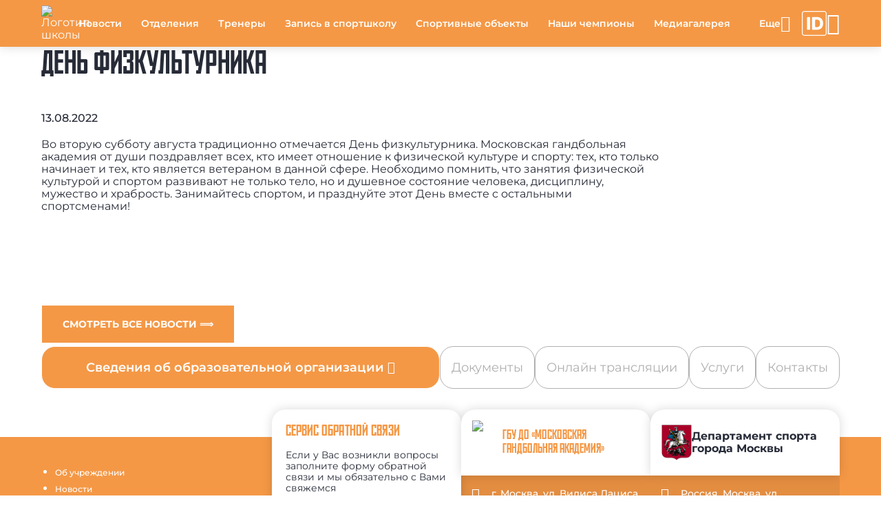

--- FILE ---
content_type: text/html; charset=UTF-8
request_url: https://mga.mossport.ru/news/den-fizkulturnika-/
body_size: 12045
content:

<!DOCTYPE html>
<html lang="ru">
<head>
	<meta http-equiv="Content-Type" content="text/html; charset=utf-8">
	<meta name="viewport" content="width=device-width, initial-scale=1.0"/>
	<meta http-equiv="X-UA-Compatible" content="ie=edge">

	<meta name="description" content="День физкультурника  - 13.08.2022 - ГБУ ДО «Московская гандбольная академия»: все актуальные новости на официальном сайте организации" />

	<!--OG -->
	<meta property="og:type" content="article">
<meta property="og:title" content="День физкультурника ">
<meta property="og:description" content="Во вторую субботу августа традиционно отмечается День физкультурника">
<meta property="og:author" content="ГБУ ДО «Московская гандбольная академия»"> 
<meta property="og:section" content="Новости"> 
<meta property="og:published_time" content="13.08.2022"> 

            <meta property="og:image:width" content="400" />
            <meta property="og:image" content="/upload/iblock/eec/IMG_20220813_094932.jpg">
	<meta property="og:site_name" content="mga.mossport.ru">
	<meta property="og:url"
				content="http://mga.mossport.ru/news/den-fizkulturnika-/">

	<meta property="og:locale" content="ru_RU">
	<meta name="copyright" content="mga.mossport.ru">
	<meta name="robots" content="index, follow">
	<title>День физкультурника  - 13.08.2022 - новости ГБУ ДО «Московская гандбольная академия»</title>

	<!-- favicon -->
	<link href="/local/templates/newtemplate/favicon/icon_16x16.png" rel="icon" sizes="16x16">
	<link href="/local/templates/newtemplate/favicon/icon_32x32.png" rel="icon" sizes="32x32">
	<link href="/local/templates/newtemplate/favicon/icon_128x128.png" rel="icon" sizes="128x128">
	<link href="/local/templates/newtemplate/favicon/icon_152x152.png" rel="apple-touch-icon" sizes="152x152">
	<link href="/local/templates/newtemplate/favicon/icon_192x192.png" rel="icon" type="image/png">

	<!-- CSS -->
	<link rel="stylesheet" href="/local/templates/newtemplate/css/materialdesignicons.min.css">
	<link rel="stylesheet" href="/local/templates/newtemplate/css/nouislider.css">
	<link rel="stylesheet" href="/local/templates/newtemplate/css/styles.min.css">

	<script src="/local/templates/newtemplate/js/jquery.min.js"></script>
	<script src="/local/templates/newtemplate/js/uhpv-full.min.js"></script>
	<script src="/local/templates/newtemplate/js/js.cookie.js"></script>
	<script src="/local/templates/newtemplate/js/moment-with-locales.min.js"></script>
	<script src="/local/templates/newtemplate/js/splide.js"></script>
	<script src="/local/templates/newtemplate/js/splide-extension-grid.min.js"></script>
	<script src="/local/templates/newtemplate/js/nouislider.min.js"></script>
	<script src="/local/templates/newtemplate/js/skeleton.js"></script>
	<script src="https://mso.mossport.ru/js/start-frame.js"></script>
	<script src="/local/templates/cstsk/js/sweetalert2.all.min.js"></script>

	<script src="https://api-maps.yandex.ru/2.1/?lang=ru_RU" type="text/javascript"></script>
	<!--@@@@ 268325 -->
	<meta name="yandex-verification" content="58a9410a76d915ea"/>
</head>
<!-- Yandex.Metrika counter -->
<script type="text/javascript" >
   (function(m,e,t,r,i,k,a){m[i]=m[i]||function(){(m[i].a=m[i].a||[]).push(arguments)};
   m[i].l=1*new Date();
   for (var j = 0; j < document.scripts.length; j++) {if (document.scripts[j].src === r) { return; }}
   k=e.createElement(t),a=e.getElementsByTagName(t)[0],k.async=1,k.src=r,a.parentNode.insertBefore(k,a)})
   (window, document, "script", "https://mc.yandex.ru/metrika/tag.js", "ym");

   ym(65821534, "init", {
        clickmap:true,
        trackLinks:true,
        accurateTrackBounce:true,
        webvisor:true
   });
</script>
<noscript><div><img src="https://mc.yandex.ru/watch/65821534" style="position:absolute; left:-9999px;" alt="" /></div></noscript>
<!-- /Yandex.Metrika counter -->

<body class="page --theme-orange">

<!-- Главный прелоадер -->
<div class="preloader --lines" id="main-preloader">
	<div class="preloader__item">
		<div></div>
		<div></div>
		<div></div>
		<div></div>
	</div>
</div>

<header id="header" class="header">
	<menu class="header__wrap">
		<a class="logo --place-header" rel="noopener nofollow" href="/">

		<img src="/upload/iblock/a0b/гандбол.svg" alt="Логотип школы">
			<span class="logo__title">ГБУ ДО «Московская гандбольная академия»</span>
		</a>
		<ul class="header__list" id="menu_list">
		            <li data-level="0"><a class="header__link" href="/news/"  rel="ugc" data-sort="9900">Новости</a></li>            <li data-level="0"><a class="header__link" href="/#sub_schools"  rel="ugc" data-sort="9700">Отделения</a></li>            <li data-level="0"><a class="header__link" href="/teacher/"  rel="ugc" data-sort="9700">Тренеры</a></li>            <li data-level="0"><a class="header__link" href="/regtoschool/"  rel="ugc" data-sort="9650">Запись в спортшколу</a></li>            <li data-level="0"><a class="header__link" href="/sport-objects/"  rel="ugc" data-sort="9600">Спортивные объекты</a></li>            <li data-level="0"><a class="header__link" href="/champion/"  rel="ugc" data-sort="9600">Наши чемпионы</a></li>            <li data-level="0"><a class="header__link" href="/gallery/"  rel="ugc" data-sort="9300">Медиагалерея</a></li>            <li data-level="0"><a class="header__link" href="/instructions/"  rel="ugc" data-sort="9200">Инструкции</a></li>            <li data-level="0"><a class="header__link" href="https://vkvideo.ru/@cst_moskomsport?_ads_group_id=79154888" target="_blank" rel="ugc" data-sort="9150">Онлайн трансляции</a></li>            <li data-level="0"><a class="header__link" href="/documents/"  rel="ugc" data-sort="9100">Документы</a></li>            <li data-level="0"><a class="header__link" href="/vacancies/"  rel="ugc" data-sort="9000">Вакансии</a></li>            <li data-level="0"><a class="header__link" href="/booking_service/"  rel="ugc" data-sort="8700">Услуги</a></li>            <li data-level="0"><a class="header__link" href="/contacts/"  rel="ugc" data-sort="8500">Контакты</a></li>            <li data-level="0"><a class="header__link" href="/anti-doping/"  rel="ugc" data-sort="8300">За честный спорт</a></li>            <li data-level="0"><a class="header__link" href="https://www.mos.ru/feedback/reception/"  rel="ugc" data-sort="8300">Электронная приемная</a></li>            <li data-level="0"><a class="header__link" href="https://www.mos.ru/moskomsport/anticorruption/"  rel="ugc" data-sort="8100">Антикоррупция</a></li>            <li data-level="0"><a class="header__link" href="/page/sorevnovaniya/"  rel="ugc" data-sort="1000">Соревнования</a></li>            <li data-level="0"><a class="header__link" href="/page/interesnaya-informatsiya/"  rel="ugc" data-sort="900">Интересная информация</a></li>            <li data-level="0"><a class="header__link" href="/page/sotsialnyy-nalogovyy-vychet-na-fizkulturno-ozdorovitelnye-uslugi/"  rel="ugc" data-sort="700">О налоговом вычете за занятия спортом</a></li>            <li data-level="0"><a class="header__link" href="/page/grafik-priyema-grazhdan-rukovodstvom-shkoly/"  rel="ugc" data-sort="500">График приёма граждан руководством школы</a></li>            <li data-level="0"><a class="header__link" href="/page/onlayn-translyatsii-sportivnykh-sobytiy-na-obektakh/"  rel="ugc" data-sort="500">Онлайн трансляции спортивных событий на объектах Москомспорта</a></li>            <li data-level="0"><a class="header__link" href="/page/protivodeystvie-terrorizmu_1/"  rel="ugc" data-sort="500">ПРОТИВОДЕЙСТВИЕ ТЕРРОРИЗМУ</a></li>            <li class="header__dd-menu" data-level="0">
                <div class="header__link">
                    <a href="/page/pervenstvo-rossii/"  rel="ugc">ПЕРВЕНСТВО РОССИИ.</a>                    
                    <button class="header__dd-btn --type-dd-btn" type="button"><span class="mdi mdi-chevron-down"></span></button>
                </div>
                <div class="header__dd-menu-container">
                    <ul class="header__dd-menu-list">            <li class="header__dd-menu" data-level="1">
                <div class="header__link">
                    <a href="/page/regionalnyy-etap-vserossiyskikh-sorevnovaniy-po-gandbolu/"  rel="ugc">Результаты регионального этапа Всероссийских соревнований сезон 2022-2023</a>                    
                    <button class="header__dd-btn --type-dd-btn" type="button"><span class="mdi mdi-chevron-down"></span></button>
                </div>
                <div class="header__dd-menu-container">
                    <ul class="header__dd-menu-list">            <li data-level="2"><a class="header__link" href="/page/yunoshi-2009g-r/"  rel="ugc" data-sort="">Юноши 2009 г.р.</a></li>            <li data-level="2"><a class="header__link" href="/page/devochki-2010-g-r/"  rel="ugc" data-sort="">Девочки 2010 г.р.</a></li>            <li data-level="2"><a class="header__link" href="/page/devochki-2011-g-r/"  rel="ugc" data-sort="">Девочки 2011 г.р.</a></li>            <li data-level="2"><a class="header__link" href="/page/yunoshi-2010-g-r/"  rel="ugc" data-sort="">Юноши 2010 г.р.</a></li>            <li data-level="2"><a class="header__link" href="/page/devushki-do-15-let-2009-g-r-/"  rel="ugc" data-sort="">Девушки 2009 г.р.</a></li>            <li data-level="2"><a class="header__link" href="/page/yunoshi-2008-g-r/"  rel="ugc" data-sort="">Юноши 2008 г.р.</a></li>            <li data-level="2"><a class="header__link" href="/page/yunoshi-2007-2008g-r-/"  rel="ugc" data-sort="">Юноши 2007-2008г.р. </a></li>                    </ul>
                </div>
            </li>            <li class="header__dd-menu" data-level="1">
                <div class="header__link">
                    <a href="/page/mezhregionalnyy-etap-vserossiyskikh-sorevnovaniy-sezona-2022-2023/"  rel="ugc">Результаты межрегионального этапа Всероссийских соревнований сезона 2022-2023</a>                    
                    <button class="header__dd-btn --type-dd-btn" type="button"><span class="mdi mdi-chevron-down"></span></button>
                </div>
                <div class="header__dd-menu-container">
                    <ul class="header__dd-menu-list">            <li data-level="2"><a class="header__link" href="/page/yunoshi-do-14let-2010-g-r-/"  rel="ugc" data-sort="">Юноши до 14лет (2010 г.р.) </a></li>            <li data-level="2"><a class="header__link" href="/page/devochki-do-13-let-2011-g-r-/"  rel="ugc" data-sort="">Девушки до 13лет (2011 г.р.)</a></li>            <li data-level="2"><a class="header__link" href="/page/yunoshi-do-15-let-2009-g-r-/"  rel="ugc" data-sort="">Юноши до 15лет (2009 г.р.)</a></li>            <li data-level="2"><a class="header__link" href="/page/devochki-do-14let-2011-g-r-/"  rel="ugc" data-sort="">Девочки до 14лет (2011 г.р.)</a></li>            <li data-level="2"><a class="header__link" href="/page/yunoshi-do-16-let-2008-g-r-/"  rel="ugc" data-sort="">Юноши до 16лет (2008 г.р.)</a></li>            <li data-level="2"><a class="header__link" href="/page/devushki-do-15let-2009-g-r-/"  rel="ugc" data-sort="">Девушки до 15лет (2009 г.р.)</a></li>                    </ul>
                </div>
            </li>            <li class="header__dd-menu" data-level="1">
                <div class="header__link">
                    <a href="/page/rezultaty-mezhregionalnogo-etapa-vserossiyskikh-sorevnovaniy-sezona-2025-26/"  rel="ugc">Результаты Межрегионального этапа Всероссийских соревнований сезона 2025/26</a>                    
                    <button class="header__dd-btn --type-dd-btn" type="button"><span class="mdi mdi-chevron-down"></span></button>
                </div>
                <div class="header__dd-menu-container">
                    <ul class="header__dd-menu-list">            <li data-level="2"><a class="header__link" href="/page/yunoshi-do-14-let-/"  rel="ugc" data-sort="">Юноши до 14 лет </a></li>            <li data-level="2"><a class="header__link" href="/page/yunoshi-do-15-let/"  rel="ugc" data-sort="">Юноши до 15 лет</a></li>            <li data-level="2"><a class="header__link" href="/page/devushki-do-15-let/"  rel="ugc" data-sort="">Девушки до 15 лет</a></li>            <li data-level="2"><a class="header__link" href="/page/yunoshi-do-16-let/"  rel="ugc" data-sort="">Юноши до 16 лет</a></li>            <li data-level="2"><a class="header__link" href="/page/devushki-do-14-let/"  rel="ugc" data-sort="">Девушки до 14 лет</a></li>                    </ul>
                </div>
            </li>                    </ul>
                </div>
            </li>            <li class="header__dd-menu" data-level="0">
                <div class="header__link">
                    <a href="/page/raspisanie-igr-pervenstva-g-moskvy/"  rel="ugc">Расписание игр Первенства г. Москвы</a>                    
                    <button class="header__dd-btn --type-dd-btn" type="button"><span class="mdi mdi-chevron-down"></span></button>
                </div>
                <div class="header__dd-menu-container">
                    <ul class="header__dd-menu-list">            <li data-level="1"><a class="header__link" href="/page/raspisanie-igr-pervenstva-moskvy-sezona-2025-26/"  rel="ugc" data-sort="">Расписание игр Первенства Москвы сезона 2025/26 (первый круг)</a></li>            <li data-level="1"><a class="header__link" href="/page/pervenstvo-goroda-moskvy-sezona-2023-2024-1-krug/"  rel="ugc" data-sort="">Расписание игр Первенства города Москвы сезона 2023/2024 (1 круг)</a></li>            <li data-level="1"><a class="header__link" href="/page/raspisanie-igr-pervenstva-goroda-moskvy-sezona-2023-2024-2-krug/"  rel="ugc" data-sort="">Расписание игр Первенства города Москвы сезона 2023/2024 (2 круг)</a></li>                    </ul>
                </div>
            </li>            <li class="header__dd-menu" data-level="0">
                <div class="header__link">
                    <a href="/page/rezultaty-igr-pervenstva-g-moskvy/"  rel="ugc">Результаты игр Первенства г. Москвы</a>                    
                    <button class="header__dd-btn --type-dd-btn" type="button"><span class="mdi mdi-chevron-down"></span></button>
                </div>
                <div class="header__dd-menu-container">
                    <ul class="header__dd-menu-list">            <li class="header__dd-menu" data-level="1">
                <div class="header__link">
                    <a href="/page/pervenstvo-moskvy-po-gandbolu-1-krug/"  rel="ugc">Результаты Первенства г.Москвы по гандболу сезона 2022-2023 (1 круг)</a>                    
                    <button class="header__dd-btn --type-dd-btn" type="button"><span class="mdi mdi-chevron-down"></span></button>
                </div>
                <div class="header__dd-menu-container">
                    <ul class="header__dd-menu-list">            <li data-level="2"><a class="header__link" href="/page/malchiki-do-14-let-2011-12g-r-/"  rel="ugc" data-sort="">Мальчики до 14 лет (2011-12г.р.)</a></li>            <li data-level="2"><a class="header__link" href="/page/devushki-do-14-let-2010-g-r-/"  rel="ugc" data-sort="">Девочки до 14 лет (2011 г.р.)</a></li>            <li data-level="2"><a class="header__link" href="/page/devushki-do-15-let-2010-g-r-/"  rel="ugc" data-sort="">Девушки до 15 лет (2010 г.р.)</a></li>            <li data-level="2"><a class="header__link" href="/page/devushki-do-18-let-2006-07g-r-/"  rel="ugc" data-sort="">Девушки до 18 лет (2006-07г.р.)</a></li>            <li data-level="2"><a class="header__link" href="/page/devushki-do-16-let-2008-09g-r-/"  rel="ugc" data-sort="">Девушки до 16 лет (2008-09г.р.)</a></li>            <li data-level="2"><a class="header__link" href="/page/yunoshi-do-16-let-2009-10g-r-/"  rel="ugc" data-sort="">Юноши до 16 лет (2009-10г.р.)</a></li>            <li data-level="2"><a class="header__link" href="/page/yunoshi-do-17-let-2007-08g-r-/"  rel="ugc" data-sort="">Юноши до 17 лет (2007-08г.р.)</a></li>            <li data-level="2"><a class="header__link" href="/page/yunoshi-do-19-let-2005-06g-r-/"  rel="ugc" data-sort="">Юноши до 19 лет (2005-06г.р.)</a></li>                    </ul>
                </div>
            </li>            <li class="header__dd-menu" data-level="1">
                <div class="header__link">
                    <a href="/page/pervenstvo-moskvy-po-gandbolu-sezona-2024-25-2-krug/"  rel="ugc">Результаты Первенства Москвы по гандболу сезона 2024/25 </a>                    
                    <button class="header__dd-btn --type-dd-btn" type="button"><span class="mdi mdi-chevron-down"></span></button>
                </div>
                <div class="header__dd-menu-container">
                    <ul class="header__dd-menu-list">            <li data-level="2"><a class="header__link" href="/page/malchiki-do-14-let-2013-2013-g-r-/"  rel="ugc" data-sort="">Мальчики до 14 лет (2013-2013 г.р.)</a></li>            <li data-level="2"><a class="header__link" href="/page/yunoshi-do-16-let-2011-2012-g-r-/"  rel="ugc" data-sort="">Юноши до 16 лет (2011-2012 г.р.)</a></li>            <li data-level="2"><a class="header__link" href="/page/yunoshi-do-18-let-2009-2010-g-r-/"  rel="ugc" data-sort="">Юноши до 18 лет (2009-2010 г.р.)</a></li>            <li data-level="2"><a class="header__link" href="/page/yunoshi-do-19-let-2007-2008-g-r-/"  rel="ugc" data-sort="">Юноши до 19 лет (2007-2008 г.р.)</a></li>            <li data-level="2"><a class="header__link" href="/page/devochki-do-14-let-2014-2015-g-r-/"  rel="ugc" data-sort="">Девочки до 14 лет (2014-2015 г.р.)</a></li>            <li data-level="2"><a class="header__link" href="/page/devushki-do-16-let-2012-2013-g-r-/"  rel="ugc" data-sort="">Девушки до 16 лет (2012-2013 г.р.)</a></li>            <li data-level="2"><a class="header__link" href="/page/devushki-do-17-let-2010-2011-g-r-/"  rel="ugc" data-sort="">Девушки до 17 лет (2010-2011 г.р.)</a></li>            <li data-level="2"><a class="header__link" href="/page/devushki-do-18-let-2008-2009-g-r-/"  rel="ugc" data-sort="">Девушки до 18 лет (2008-2009 г.р.)</a></li>                    </ul>
                </div>
            </li>                    </ul>
                </div>
            </li>		</ul>
		<div class="header__mobile" id="mobile_menu">
			<button type="button" id="mobile_menu_btn" class="header__btn" aria-label="Меню"><span
					class="header__icon"></span>
			</button>
			<div class="header__mobile-container">
				<ul class="header__mobile-list" id="mobile_menu_list"></ul>
			</div>
		</div>
		<p class="header__link --type-login-btn --hide" aria-label="Войти в личный кабинет" id="login_btn">
			<span>Войти</span>
			<span class="mdi mdi-exit-to-app"></span>
		</p>
		<a class="header__link-btn" href="https://sportregister.ru/?utm_source=zks&utm_medium=rank1&utm_campaign=org" rel="noopener nofollow" target="_blank" aria-label="Зачётная книжка">
			<svg class="header__link-btn-icon" xmlns="http://www.w3.org/2000/svg" fill="none" viewBox="0 0 270 270">
				<path fill="#fff" d="M243 261v9H27v-9h216Zm18-18V27c0-9.941-8.059-18-18-18H27C17.059 9 9 17.059 9 27v216c0 9.941 8.059 18 18 18v9C12.321 270 .379 258.287.009 243.697L0 243V27C0 12.088 12.088 0 27 0h216l.697.009C258.287.379 270 12.32 270 27v216l-.009.697c-.364 14.358-11.936 25.93-26.294 26.294L243 270v-9c9.941 0 18-8.059 18-18Z"/>
				<path fill="#fff" d="M162.865 205.048h-43.867a7.898 7.898 0 0 1-7.898-7.898V72.898A7.898 7.898 0 0 1 118.998 65h43.799c14.269 0 26.555 2.804 36.858 8.411 10.349 5.562 18.327 13.585 23.934 24.07 5.607 10.441 8.411 22.932 8.411 37.474 0 14.589-2.804 27.126-8.411 37.611-5.562 10.485-13.517 18.532-23.866 24.139-10.348 5.562-22.634 8.343-36.858 8.343Zm-17.916-36.756a7.898 7.898 0 0 0 7.898 7.898h8.719c7.841 0 14.474-1.322 19.899-3.966 5.471-2.69 9.597-7.043 12.378-13.061 2.826-6.063 4.239-14.133 4.239-24.208s-1.413-18.098-4.239-24.07c-2.827-6.018-6.998-10.349-12.514-12.993-5.471-2.69-12.218-4.034-20.242-4.034h-8.24a7.898 7.898 0 0 0-7.898 7.897v66.537ZM81.951 65a7.898 7.898 0 0 1 7.898 7.898V197.15a7.898 7.898 0 0 1-7.898 7.898H63.898A7.898 7.898 0 0 1 56 197.15V72.898A7.898 7.898 0 0 1 63.898 65h18.053Z"/>
			</svg>
		</a>
		<div class="header__dd-menu --hide" data-level="0" aria-label="Личный кабинет" id="main_text">
			<p class="header__link --type-login-btn">
				<span class="mdi mdi-account" style="pointer-events: none"></span>
				<span id="fio" style="pointer-events: none"></span>
			</p>
			<div class="header__dd-menu-container --type-login">
				<ul class="header__dd-menu-list">
					<li class="header__link" id="enter_btn">Личный кабинет</li>
					<li class="header__link --type-exit-btn" id="logout_btn">
						<span class="mdi mdi-exit-to-app"></span>
						Выйти
					</li>
				</ul>
			</div>
		</div>
		<span class="mdi mdi-eye header__icon-eye" id="specialButton" aria-label="Версия для слабовидящих"></span>
	</menu>
</header>
<script>
  const mobile_menu_btn = document.getElementById('mobile_menu_btn');
  const menuList = document.getElementById('menu_list');
  const mobileMenu = document.getElementById('mobile_menu');
  const mobileMenuList = document.getElementById('mobile_menu_list');
  const login_btn = document.getElementById('login_btn');
  const enter_btn = document.getElementById('enter_btn');
  const logout_btn = document.getElementById('logout_btn');
  const main_text = document.getElementById('main_text');
  const fio = document.getElementById('fio');
  const headerDDMenuBtns = document.querySelectorAll('.--type-dd-btn, .--type-login-btn');

  let isMenuOpen = false;
  let numberOfItems = 0;
  let totalSpace = 0;
  let breakWidths = [];
  let availableSpace, numOfVisibleItems, requiredSpace;

  window.openDropMenu = function (element, close_other = true) {
    if (close_other)
      closeDropMenu(element);

    let menu = element.parentElement;

    if (menu.classList.contains('--open')) {
      menu.classList.remove('--open');
    } else {
      menu.classList.add('--open');
      isMenuOpen = true;
    }
  }

  window.openMobileMenu = function () {
    closeDropMenu();

    let body = document.body;
    if (body.classList.contains('--opened')) {
      closeMobileMenu();
    } else {
      body.classList.add('--opened');
      isMenuOpen = true;
    }
  }

  window.addEventListener('resize', () => {
    checkMenuSize();
  });

  function isMobile() {
    const userAgent = navigator.userAgent;
    const isMobileUA = /Mobi|Android|iPhone|iPad|iPod/i.test(userAgent);
    const isTouchDevice = 'ontouchstart' in window || navigator.maxTouchPoints > 0;
    const isSmallScreen = window.innerWidth < 768;

    return isMobileUA || (isTouchDevice && isSmallScreen);
  }

  function checkParentID(id, element) {
    if (element.closest(id) == null)
      return false;

    return true;
  }

  function closeMobileMenu() {
    let body = document.body;
    body.classList.remove('--opened');
    isMenuOpen = false;
  }

  function closeDropMenu(currentElement) {
    //closeMobileMenu();

    let menu = document.getElementsByClassName('header__dd-menu');

    for (let i = 0; i < menu.length; i++) {
      if (currentElement && currentElement.parentElement == menu[i]) {

      } else
        menu[i].classList.remove('--opened');
    }
  }

  function checkMenuSize() {

    availableSpace = menuList.getBoundingClientRect().width;
    numOfVisibleItems = menuList.children.length;
    requiredSpace = breakWidths[numOfVisibleItems - 1];

    if (requiredSpace > availableSpace) {
      let item = menuList.children[menuList.children.length - 1];
      mobileMenuList.prepend(item);
      numOfVisibleItems -= 1;
      checkMenuSize();
    } else if (availableSpace > breakWidths[numOfVisibleItems]) {
      let item = mobileMenuList.children[0];
      menuList.append(item);
      numOfVisibleItems += 1;
    }

    mobileMenu.setAttribute("count", numberOfItems - numOfVisibleItems);

    if (numOfVisibleItems === numberOfItems) {
      mobileMenu.classList.add('--hide');
    } else {
      mobileMenu.classList.remove('--hide');
    }
  }

  function toggleDDMenu(elem) {
    elem.closest('.header__dd-menu').classList.toggle('--opened');
  }

  mobile_menu_btn.onclick = () => {
    openMobileMenu();
  };

  headerDDMenuBtns.forEach(btn => {
    btn.addEventListener('click', () => {

      const liOpened = document.querySelectorAll('.header__dd-menu.--opened');

      Array.from(liOpened).map(li => {

        if (!li.contains(btn))
          li.classList.toggle('--opened');

      });

      let currentLi = btn.closest('.header__dd-menu');
      currentLi.classList.toggle('--opened');

    });
  });

  document.addEventListener('DOMContentLoaded', () => {
    function DecryptObject(encrypted, secretPhrase) {

      let result = null;

      if (encrypted === null || encrypted === undefined || encrypted === '')
        return null;

      try {
        const decoded = decodeURIComponent(atob(encrypted));
        let decrypted = '';

        for (let i = 0; i < decoded.length; i++) {
          decrypted += String.fromCharCode(decoded.charCodeAt(i) ^ secretPhrase.charCodeAt(i % secretPhrase.length));
        }

        result = JSON.parse(decrypted);
      } catch (e) {
        return null;
      }

      return result;
    }

    function Logout() {
      Cookies.remove('sName');
      Cookies.remove('fName');
      Cookies.remove('tName');
      Cookies.remove('bDate');
      Cookies.remove('phone');
      Cookies.remove('email');
      Cookies.remove('sportsmanSports');
      Cookies.remove('coachSports');
    }

    login_btn.onclick = () => {
      // let href = window.location.href;
      // let last = href.slice(-1);
      //
      // if (last == "/") {
      //   href = href.substring(0, href.length - 1);
      // }
      //
      // href = href.replace(new RegExp('/', 'g'), '!');
      // window.location.href = "http://lk.mossport.ru/auth/" + href;
      //   window.open(window.location.href + '/lk', '_blank');
      window.open('https://sportregister.ru/reg', '_blank');
    };
    enter_btn.onclick = () => {
      // window.open('http://lk.mossport.ru', '_blank');
      //   window.open(window.location.href + '/lk', '_blank');
      window.open('https://sportregister.ru/reg', '_blank');
    };
    logout_btn.onclick = () => {
      Logout();
      window.history.replaceState(null, null, window.location.pathname);
      window.location.reload();
    };

    const baseUrl = window.location.href.split("?")[0];
    const queryString = window.location.search;
    const urlParams = new URLSearchParams(queryString);
    let loginAction = false;

    if (urlParams.has("data")) {
      const secret = 'Wynz99n8UA';
      const data = DecryptObject(urlParams.get("data"), secret);

      if (data && data.sName && data.fName) {
        let expire_days = 30;

        loginAction = true;

        Cookies.set('sName', data.sName, {
          expires: expire_days,
          sameSite: 'strict',
          secure: true
        });
        Cookies.set('fName', data.fName, {
          expires: expire_days,
          sameSite: 'strict',
          secure: true
        });

        if (data.tName)
          Cookies.set('tName', data.tName, {
            expires: expire_days,
            sameSite: 'strict',
            secure: true
          });

        if (data.bDate)
          Cookies.set('bDate', data.bDate, {
            expires: expire_days,
            sameSite: 'strict',
            secure: true
          });

        if (data.phone)
          Cookies.set('phone', data.phone, {
            expires: expire_days,
            sameSite: 'strict',
            secure: true
          });

        if (data.email)
          Cookies.set('email', data.email, {
            expires: expire_days,
            sameSite: 'strict',
            secure: true
          });

        if (data.coachSports) {
          let sport = data.coachSports.split(',')[0];
          Cookies.set('coachSports', sport, {
            expires: expire_days,
            sameSite: 'strict',
            secure: true
          });
        }

        if (data.sportsmanSports) {
          let sport = data.sportsmanSports.split(',')[0];
          Cookies.set('sportsmanSports', sport, {
            expires: expire_days,
            sameSite: 'strict',
            secure: true
          });
        }

        window.open("http://lk.mossport.ru");

        PopUp.show({
          title: '',
          content: `<div class="popup-lk-block">
                              <p class="popup-lk-block__text">Вы успешно авторизовались на сайте</p>
                              <a class="popup-lk-block__btn" href="http://lk.mossport.ru/"
                                 rel="nofollow noopener" target="_blank">Перейти в ЛК</a>
                            </div>`
        });
      } else {
        PopUp.show({
          title: '',
          content: `<div class="popup-lk-block">
                              <p class="popup-lk-block__text">Не удалось авторизоваться на сайте</p>
                            </div>`
        });
      }
    }

    if (Cookies.get('sName') && Cookies.get('fName')) {
      enter_btn.classList.remove('--hide');
      logout_btn.classList.remove('--hide');
      main_text.classList.remove('--hide');

      fio.textContent = `${Cookies.get('fName')} ${Cookies.get('sName').substring(0, 1)}.`;
    } else {
      Logout();
    }

    if (loginAction)
      window.history.pushState('name', '', baseUrl);

    setTimeout(() => {
      Array.from(menuList.children).map(children => {
        totalSpace += children.getBoundingClientRect().width;
        numberOfItems += 1;
        breakWidths.push(totalSpace);
      });

      checkMenuSize();
    }, 100);
  });

  document.addEventListener('click', (event) => {
    if (!checkParentID(".header__mobile", event.target)) {
      closeMobileMenu();
    }

    if (!checkParentID("header", event.target) && !checkParentID("about_menu", event.target)) {
      closeDropMenu();
    }
  });
</script>


<main class="content"><!-- *****-->
	<!-- Новости - детально -->
	<section class="article" itemscope itemtype="https://schema.org/Article">
		<h1 class="article__title" itemprop="name">День физкультурника </h1>
		<p class="article__date" itemprop="datePublished">13.08.2022</p>
				<div class="article__content" itemprop="articleBody">
			Во вторую субботу августа традиционно отмечается День физкультурника. 

Московская гандбольная академия от души поздравляет всех, кто имеет отношение к физической культуре и спорту: тех, кто только начинает и тех, кто является ветераном в данной сфере.

 Необходимо помнить, что занятия физической культурой и спортом развивают не только тело, но и душевное состояние человека, дисциплину, мужество и храбрость.

 Занимайтесь спортом, и празднуйте этот День вместе с остальными спортсменами! 		</div>

				
        <br/>
        
		<br/>
		<br/>
		<a href="/news/" rel="ugc" class="button --theme-primary">Смотреть все новости ⟹</a>
	</section>


<section class="content__section --type-section">
	<div class="content__wrap">
		<nav class="sub-nav" aria-label="Разделы организации">
			<ul class="sub-nav__list">
		  								<li class="sub-nav__item --has-menu">
									<button type="button"
													class="sub-nav__trigger"
													aria-haspopup="true"
													aria-expanded="false"
													data-dropdown-trigger>
					  Сведения об образовательной организации										<span class="mdi mdi-chevron-down" aria-hidden="true"></span>
									</button>
									<div class="sub-nav__menu" hidden data-dropdown-menu>
										<ul class="sub-nav__menu-list">
																					<li class="sub-nav__menu-item">
																<a class="sub-nav__link" href="/basic-information/" target="_blank"
																	 rel="ugc">Основные сведения</a>
															</li>
																							<li class="sub-nav__menu-item">
																<a class="sub-nav__link" href="/structure/" target="_blank"
																	 rel="ugc">Структура и органы управления образовательной организацией</a>
															</li>
																							<li class="sub-nav__menu-item">
																<a class="sub-nav__link" href="/documents/" target="_blank"
																	 rel="ugc">Документы</a>
															</li>
																							<li class="sub-nav__menu-item">
																<a class="sub-nav__link" href="/education/" target="_blank"
																	 rel="ugc">Образование</a>
															</li>
																							<li class="sub-nav__menu-item">
																<a class="sub-nav__link" href="/about/#management" target="_blank"
																	 rel="ugc">Руководство</a>
															</li>
																							<li class="sub-nav__menu-item sub-nav__submenu">
																<button class="sub-nav__submenu-trigger"
																				type="button"
																				aria-haspopup="true"
																				aria-expanded="false"
																				data-submenu-trigger>
									Педагогический (научно-педагогический) состав																	<span class="mdi mdi-chevron-down" aria-hidden="true"></span>
																</button>
																<div class="sub-nav__submenu-panel" role="region" hidden data-submenu-panel>
																	<ul class="sub-nav__menu-list">
									  																				<li class="sub-nav__menu-item">
																					<a class="sub-nav__link" href="/employees/" target="_blank"
																						 rel="ugc">
											  Научно-педагогический состав																					</a>
																				</li>
										  																				<li class="sub-nav__menu-item">
																					<a class="sub-nav__link" href="/teacher/" target="_blank"
																						 rel="ugc">
											  Тренеры																					</a>
																				</li>
										  																	</ul>
																</div>
															</li>
																							<li class="sub-nav__menu-item">
																<a class="sub-nav__link" href="/logistics/" target="_blank"
																	 rel="ugc">Материально-техническое обеспечение и оснащенность образовательного процесса. Доступная среда</a>
															</li>
																							<li class="sub-nav__menu-item">
																<a class="sub-nav__link" href="/paid_service/" target="_blank"
																	 rel="ugc">Платные образовательные услуги</a>
															</li>
																							<li class="sub-nav__menu-item">
																<a class="sub-nav__link" href="/financial/" target="_blank"
																	 rel="ugc">Финансово-хозяйственная деятельность</a>
															</li>
																							<li class="sub-nav__menu-item">
																<a class="sub-nav__link" href="/vacant_places/" target="_blank"
																	 rel="ugc">Вакантные места для приема (перевода) обучающихся</a>
															</li>
																							<li class="sub-nav__menu-item">
																<a class="sub-nav__link" href="/abroad/" target="_blank"
																	 rel="ugc">Международное сотрудничество</a>
															</li>
																							<li class="sub-nav__menu-item">
																<a class="sub-nav__link" href="/standard/" target="_blank"
																	 rel="ugc">Образовательные стандарты и требования</a>
															</li>
																							<li class="sub-nav__menu-item">
																<a class="sub-nav__link" href="/scholarships/" target="_blank"
																	 rel="ugc">Стипендии и меры поддержки обучающихся</a>
															</li>
																		</ul>
									</div>
								</li>
				  								<li class="sub-nav__item">
									<a class="sub-nav__link --type-button" href="/documents/" target="_blank" rel="ugc">
					  Документы									</a>
								</li>
				  								<li class="sub-nav__item">
									<a class="sub-nav__link --type-button" href="https://vkvideo.ru/@cst_moskomsport?_ads_group_id=79154888" target="_blank" rel="ugc">
					  Онлайн трансляции									</a>
								</li>
				  								<li class="sub-nav__item">
									<a class="sub-nav__link --type-button" href="/booking_service/" target="_blank" rel="ugc">
					  Услуги									</a>
								</li>
				  								<li class="sub-nav__item">
									<a class="sub-nav__link --type-button" href="/contacts/" target="_blank" rel="ugc">
					  Контакты									</a>
								</li>
				  			</ul>
		</nav>
	</div>
</section>
<script>
  (() => {
    const nav = document.querySelector('.sub-nav');
    if (!nav) return;

    const show = el => el.hidden = false;
    const hide = el => el.hidden = true;
    const setExpanded = (btn, v) => btn.setAttribute('aria-expanded', String(v));
    const setChevron = (btn, up) => {
      const ic = btn.querySelector('.mdi');
      if (!ic) return;
      ic.classList.remove('mdi-chevron-down', 'mdi-chevron-up');
      ic.classList.add(up ? 'mdi-chevron-up' : 'mdi-chevron-down');
    };

    const pxToDocEnd = (btn, baseH) => {
      const r = btn.getBoundingClientRect();
      return baseH - (window.scrollY + r.bottom);
    };

    const setMaxHeight = (menu, btn, baseH) => {
      const list = menu.querySelector('.sub-nav__menu-list');
      if (!list) return;
      const maxH = Math.max(pxToDocEnd(btn, baseH) - 8, 0);
      list.style.maxHeight = maxH + 'px';
      list.style.overflowY = 'auto';
    };

    const closeAll = () => {
      nav.querySelectorAll('[data-dropdown-menu]').forEach(hide);
      nav.querySelectorAll('[data-dropdown-trigger]').forEach(b => {
        setExpanded(b, false);
        setChevron(b, false);
      });
      nav.querySelectorAll('[data-submenu-panel]').forEach(hide);
      nav.querySelectorAll('[data-submenu-trigger]').forEach(b => {
        setExpanded(b, false);
        setChevron(b, false);
      });
    };

    const openWithMaxHeight = (menu, triggerBtn) => {
      const baseH = document.documentElement.scrollHeight;
      show(menu);
      setExpanded(triggerBtn, true);
      setChevron(triggerBtn, true);
      requestAnimationFrame(() => setMaxHeight(menu, triggerBtn, baseH));
    };

    function toggleRoot(btn) {
      const menu = btn.closest('.sub-nav__item')?.querySelector('[data-dropdown-menu]');
      if (!menu) return;
      const willOpen = menu.hidden;
      closeAll();
      if (willOpen) openWithMaxHeight(menu, btn);
    }

    function toggleAccordion(btn) {
      const panel = btn.closest('.sub-nav__submenu')?.querySelector('[data-submenu-panel]');
      if (!panel) return;

      const parentMenu = btn.closest('[data-dropdown-menu]');
      const willOpen = panel.hidden;

      if (willOpen && parentMenu) {
        parentMenu.querySelectorAll('[data-submenu-panel]').forEach(hide);
        parentMenu.querySelectorAll('[data-submenu-trigger]').forEach(t => {
          setExpanded(t, false);
          setChevron(t, false);
        });
      }

      if (willOpen) {
        const baseH = document.documentElement.scrollHeight;
        show(panel);
        setExpanded(btn, true);
        setChevron(btn, true);

        requestAnimationFrame(() => {
          const rootTrigger = parentMenu.closest('.sub-nav__item')?.querySelector('[data-dropdown-trigger]');
          openWithMaxHeight(parentMenu, rootTrigger || btn);
        });
      } else {
        hide(panel);
        setExpanded(btn, false);
        setChevron(btn, false);
      }
    }

    nav.querySelectorAll('[data-dropdown-trigger]').forEach(btn =>
      btn.addEventListener('click', e => {
        e.preventDefault();
        e.stopPropagation();
        toggleRoot(btn);
      })
    );

    nav.querySelectorAll('[data-submenu-trigger]').forEach(btn =>
      btn.addEventListener('click', e => {
        e.preventDefault();
        e.stopPropagation();
        toggleAccordion(btn);
      })
    );

    document.addEventListener('click', e => {
      if (!nav.contains(e.target)) closeAll();
    });

    document.addEventListener('keydown', e => {
      if (e.key === 'Escape') closeAll();
    });
  })();
</script>	</main>

	<footer class="footer">
		<div class="footer__wrap">
			<!-- Меню -->
			<nav class="footer__column --content-nav">
				<ul class="footer__list">
			        <li data-level="0"><a class="footer__link" href="/about/" rel="ugc">Об учреждении</a></li>            <li data-level="0"><a class="footer__link" href="/news/" rel="ugc">Новости</a></li>            <li data-level="0"><a class="footer__link" href="/gallery/" rel="ugc">Медиагалерея</a></li>            <li data-level="0"><a class="footer__link" href="/instructions/" rel="ugc">Инструкции</a></li>            <li data-level="0"><a class="footer__link" href="/documents/" rel="ugc">Документы</a></li>            <li data-level="0"><a class="footer__link" href="/booking_service/" rel="ugc">Услуги</a></li>            <li data-level="0"><a class="footer__link" href="/contacts/" rel="ugc">Контакты</a></li>            <li data-level="0"><a class="footer__link" href="/regtoschool/" rel="ugc">Запись в спортшколу</a></li>				</ul>
			</nav>
			<!-- Сервис обратной связи -->
			<div class="feedback-card footer__column --content-feedback">
				<h3 class="feedback-card__title">Сервис обратной связи</h3>
				<p class="feedback-card__subtitle">Если у Вас возникли вопросы заполните форму обратной связи и мы
					обязательно с Вами свяжемся</p>
				<img class="feedback-card__image" width="97" height="125" loading="lazy"
						 src="/local/templates/newtemplate/img/pictures_feedback-orange.svg"
						 alt="Люди задают вопросы">
				<button type="button" class="feedback-card__button" id="feedback_btn">Отправить</button>
			</div>
			<!-- Контакты организации -->
			<div class="footer-card footer__column --content-footer-card"
					 itemscope itemtype="https://schema.org/Organization">
				<div class="footer-card__wrap">
					<div class="footer-card__title-block --type-school">
						<a class="logo --place-footer-card" rel="noopener nofollow" href="/">
											<img src="/upload/iblock/dcd/гандбол.svg" alt="Логотип школы" itemprop="logo">
						</a>
						<p class="footer-card__title"
							 itemprop="name">ГБУ ДО «Московская гандбольная академия»</p>
					</div>
					<ul class="footer-card__list">
			  								<li>
									<div class="link-block --icon-marker --place-footer">
										<a href="/#map-section" rel="nofollow noopener" class="link-block__item" itemprop="address">
						г. Москва, ул. Вилиса Лациса домовладение 20;										</a>
									</div>
								</li>
			  
			  								<li>
									<div class="link-block --icon-phone --place-footer">
					  <a class="link-block__item" href="tel:+7(495)4901681" rel="nofollow noopener" itemprop="telephone">+7 (495) 490-16-81 Основной</a><br>									</div>
								</li>
			  
			  								<li>
									<div class="link-block --icon-email --place-footer">
					  												<a class="link-block__item" href="mailto:mga@mossport.ru"
													 rel="nofollow noopener"
													 target="_blank" itemprop="email">
							mga@mossport.ru												</a>
						  									</div>
								</li>
			  					</ul>
					<ul class="social-group footer-card__social-group --hide">
			  										<li>
											<a class="social-group__link"
												 target="_blank"
												 href="https://vk.com/moscow_handball_academy"
												 rel="noopener nofollow"
												 aria-label="ВКонтакте">
												<svg>
													<use xlink:href="/local/templates/newtemplate/img/social-icons.svg#vkontakte"></use>
												</svg>
											</a>
										</li>
					  										<li>
											<a class="social-group__link"
												 target="_blank"
												 href="https://t.me/moscow_handball_academy"
												 rel="noopener nofollow"
												 aria-label="Telegram">
												<svg>
													<use xlink:href="/local/templates/newtemplate/img/social-icons.svg#telegram"></use>
												</svg>
											</a>
										</li>
					  										<li>
											<a class="social-group__link"
												 target="_blank"
												 href="https://rutube.ru/channel/25554739/"
												 rel="noopener nofollow"
												 aria-label="Rutube">
												<svg>
													<use xlink:href="/local/templates/newtemplate/img/social-icons.svg#youtube"></use>
												</svg>
											</a>
										</li>
					  					</ul>
				</div>
			</div>
			<!-- Контакты Департамент спорта города Москвы -->
			<div class="footer-card footer__column --content-footer-card"
					 itemscope itemtype="https://schema.org/Organization">
				<div class="footer-card__wrap">
					<div class="footer-card__title-block --type-department">
						<a class="logo --place-footer-card" rel="noopener nofollow"
							 href="https://www.mos.ru/moskomsport/"
							 target="_blank">
							<img src="/local/templates/newtemplate/img/department.png" alt="Логотип департамента" itemprop="logo">
						</a>
						<p class="footer-card__title" itemprop="name">Департамент спорта города Москвы</p>
					</div>
					<ul class="footer-card__list">
						<li>
							<div class="link-block --icon-marker --place-footer">
								<a class="link-block__item"
									 href="https://yandex.ru/maps/213/moscow/house/milyutinskiy_pereulok_18s4/Z04YcARiQU0HQFtvfXt3dX9qYA==/?ll=37.632880%2C55.764395&source=wizgeo&utm_medium=maps-desktop&utm_source=serp&z=15"
									 rel="nofollow noopener" target="_blank">
									<span itemprop="address">Россия, Москва, ул. Лужники, д. 24, стр. 38</span>
								</a>
							</div>
						</li>
						<li>
							<div class="link-block --icon-phone --place-footer">
								<a class="link-block__item"
									 href="tel:84957777777"
									 rel="nofollow noopener" target="_blank" itemprop="telephone">
									+7 (495) 777-77-77
								</a>
							</div>
						</li>
						<li>
							<div class="link-block --icon-email --place-footer">
								<a class="link-block__item"
									 href="mailto:depsport@mos.ru" rel="nofollow noopener" target="_blank"
									 itemprop="email">
									depsport@mos.ru
								</a>
							</div>
						</li>
					</ul>
					<ul class="social-group footer-card__social-group --hide">
						<li>
							<a class="social-group__link"
								 target="_blank"
								 href="https://vk.com/moscowsportofficial"
								 rel="noopener nofollow"
								 aria-label="ВКонтакте">
								<svg>
									<use xlink:href="/local/templates/newtemplate/img/social-icons.svg#vkontakte"></use>
								</svg>
							</a>
						</li>
						<li>
							<a class="social-group__link"
								 target="_blank"
								 href="https://t.me/MoscowSportOfficial"
								 rel="noopener nofollow"
								 aria-label="Telegram">
								<svg>
									<use xlink:href="/local/templates/newtemplate/img/social-icons.svg#telegram"></use>
								</svg>
							</a>
						</li>
					</ul>
				</div>
			</div>
		</div>
	</footer>

	<!-- Кнопка наверх -->
	<button type="button" class="roll-up-btn --hide" aria-label="Поднять наверх"></button>

	<!-- Чат поддержки -->
	<div class="chat --hide">
		<button class="chat__button" type="button" aria-label="Напишите в поддержку"></button>
		<div class="chat__container">
			<button class="chat__close-button" type="button">
				Поддержка на связи
				<span id="chat_online_status" class="chat__status --offline">Оффлайн</span>
				<span class="mdi mdi-close" aria-label="Свернуть окно"></span>
			</button>
			<div class="chat__body">
				<ul id="chat_message_container" class="chat__logs-list">
					<li>
						<div class="chat__msg --type-operator">
							<p class="chat__msg-name"></p>
							<div class="chat__msg-content">
								<p class="chat__msg-text">У вас возникли вопросы? <br> Мы с удовольствием ответим!
								</p>
								<p class="chat__msg-time"></p>
							</div>
						</div>
					</li>
				</ul>
				<span id="chat_info" class="chat__info">Загрузка сообщений...</span>
			</div>
			<form class="chat__send-form">
                <textarea name="" id="chat_message_field" class="chat__field"
													placeholder="Введите сообщение"></textarea>
				<button type="submit" id="chat_send_button" class="chat__send-button"></button>
			</form>
		</div>
	</div>

	<!-- Popup -->
	<div class="popup">
		<div class="popup__card">
			<div class="popup__header">
				<h2 class="popup__title"></h2>
				<span class="popup__close mdi mdi-close" aria-label="Закрыть"></span>
			</div>
			<div class="popup__content"></div>
		</div>
	</div>

	<!-- Popup feedback -->
	<div id="feedback_popup" class="popup">
		<div class="popup__card">
			<div class="popup__header">
				<h2 class="popup__title"></h2>
				<span id="feedback_close_btn" class="popup__close mdi mdi-close" aria-label="Закрыть"></span>
			</div>
			<div class="popup__content">
				<section id="footer_feedback_section"></section>
			</div>
		</div>
	</div>

	<!--Просмотр изображений во весь экран-->
	<div id="image_preview" class="img-preview --hide">
		<div class="img-preview__wrap">
			<div class="img-preview__infobar">
				<span id="image_preview_info_bar"></span>
			</div>
			<div class="img-preview__toolbar">
      <span id="image_preview_close_btn"
						class="img-preview__close mdi mdi-close"
						aria-label="Закрыть"></span>
			</div>
			<div class="img-preview__navigation">
      <span id="image_preview_backward_btn"
						class="img-preview__backward mdi mdi-chevron-left"
						title="Назад"
						aria-label="Назад"></span>
				<span id="image_preview_forward_btn"
							class="img-preview__forward mdi mdi-chevron-right"
							title="Вперед"
							aria-label="Вперед"></span>
			</div>
			<ul id="image_preview_list" class="img-preview__list"></ul>
		</div>
	</div>

	<script src="/local/templates/newtemplate/js/scripts.js?v2"></script>
	<script>
    const feedback_popup = document.getElementById('feedback_popup');
    const feedback_btn = document.getElementById('feedback_btn');
    const feedback_close_btn = document.getElementById('feedback_close_btn');

    function showFeedbackPopup() {
      feedback_popup.classList.add('--opened');
    }

    function hideFeedbackPopup() {
      feedback_popup.classList.remove('--opened');
    }

    feedback_btn.onclick = () => showFeedbackPopup();
    feedback_close_btn.onclick = () => hideFeedbackPopup();

    document.addEventListener('DOMContentLoaded', () => {
      new Feedback().PlaceInContainer("footer_feedback_section", `ГБУ ДО «Московская гандбольная академия» Главная страница (mga.mossport.ru)`, ' --type-vacancy');
    });
	</script>

	</body>
	</html>
	

--- FILE ---
content_type: image/svg+xml
request_url: https://mga.mossport.ru/local/templates/newtemplate/img/pictures_feedback-orange.svg
body_size: 15611
content:
<svg width="371" height="474" fill="none" xmlns="http://www.w3.org/2000/svg"><g clip-path="url(#clip0_288_5433)"><path d="M193.013 155.573c-2.725-.868-13.147 3.497-18.719 1.047-5.573-2.45-.423-2.049 2.246-4.12 2.414-1.86-2.102-2.127-12.001-.969-2.692.312-4.349 3.107-5.862 5.356l-2.335 3.508-26.784 25.858c-25.538-23.029-36.016-32.595-36.016-32.595-.356 8.352-8.23 21.56-8.23 21.56l43.712 34.756a4.01 4.01 0 005.25-.813c16.15-19.388 29.175-40.536 32.111-45.391 4.027.133 9.399.2 12.758-.245 5.906-.791 16.607-7.072 13.87-7.952z" fill="url(#paint0_linear_288_5433)"/><path d="M46.705 101.862s-7.13 26.025-5.562 39.946c0 0 35.226 9.632 57.35-5.402 0 0-13.404-24.31-14.115-35.724l-37.673 1.18z" fill="#754C41"/><path d="M81.875 237.935l-9.188 94.869.234 20.513a37.176 37.176 0 01-.901 8.586l-2.903 13.018a18.683 18.683 0 00-.456 4.376l.756 72.764-16.328-.278s-17.885-73.098-7.163-91.595c2.714-4.677 3.203-10.324 1.813-15.546-6.062-22.796-18.408-68.376-14.871-107.542l49.007.835z" fill="#292D41"/><path d="M48.573 236.31l54.457 119.547c1.513 3.53 2.014 7.428 1.291 11.203-3.048 16.103 13.38 48.944 20.287 67.441 4.394 11.771 6.963 17.561 6.963 17.561l15.995.279c-6.507-39.199-12.669-64.133-18.82-92.564-10.589-48.943-17.407-79.2-28.83-123.845l-51.343.378z" fill="#292D41"/><path d="M46.705 149.682l37.862.211s7.319 1.96 8.954 3.753c4.493 4.922 8.053 25.435 8.053 25.435.478 2.261.211 8.753-.089 11.047l-2.425 32.596a20.386 20.386 0 00.678 8.508l4.55 15.301c-30.188 6.993-47.339 11.737-72.966 3.085l10.556-38.899a20.53 20.53 0 00-1.29-14.21c-1.157-2.416-2.003-4.978-2.737-7.55l-6.206-21.693 2.836-11.214c4.338-3.185 5.84-4.499 12.224-6.37z" fill="url(#paint1_linear_288_5433)"/><path d="M85.133 150.06s-9.476-1.57-9.743-6.626c-.49-8.931-.779-16.225.89-23.13L61.82 92.82s-.078 21.326-1.335 46.227c-.411 8.107-10.155 10.267-13.78 10.635 0 0 9.442 7.706 20.198 7.405 14.504-.423 18.23-7.027 18.23-7.027z" fill="url(#paint2_linear_288_5433)"/><path d="M88.26 111.151c-1.102-.524-2.37-.457-3.56.055v-.623c-1.824-12.784-6.318-19.288-15.872-18.765-9.098.502-16.072 2.562-17.318 13.353a53.268 53.268 0 00-.323 7.862c-1.557-.991-3.337-1.225-4.771-.423-2.358 1.303-2.881 4.855-1.18 7.94 1.702 3.084 4.995 4.521 7.342 3.218.033-.022.066-.056.1-.078 2.425 9.265 7.675 16.203 15.282 16.203 9.522 0 13.626-8.998 15.406-17.016 2.346.713 5.205-.924 6.595-3.886 1.49-3.185.734-6.693-1.701-7.84z" fill="url(#paint3_linear_288_5433)"/><path opacity=".3" d="M75.079 141.953c-2.002 1.414-4.416 2.272-7.352 2.272-2.992 0-5.617-1.07-7.853-2.929a9.408 9.408 0 00.39-2.25c.033-.568.055-1.125.077-1.692 2.125 1.625 4.594 2.55 7.386 2.55 2.836 0 5.194-.802 7.152-2.15.055 1.359.122 2.762.2 4.199z" fill="#FFB884"/><path d="M34.47 156.039s-16.296 16.426-32.947 40.914c0 0 5.896 10.591 16.573 7.595l21-19.689A9.591 9.591 0 0042 176.184c-1.056-6.024-3.326-15.679-7.53-20.145z" fill="url(#paint4_linear_288_5433)"/><path d="M38.007 239.405l-21.178-36.404c-8.653-9.51-14.37-7.417-14.37-7.417-11.868 12.083 22.957 46.839 27.951 51.694-.512 1.537-2.325 7.05-3.314 11.56-.345.044-.701.089-1.09.156-.3-2.005-1.18-6.727-2.77-6.181-2.002.702-3.337 10.39-3.337 10.39-.578 2.216 5.395 1.871 7.285 1.916 2.37.055 8.053 1.826 10.067-3.107 5.105-12.495 5.116-12.206 5.661-13.676.946-2.561.512-4.699-4.905-8.931z" fill="url(#paint5_linear_288_5433)"/><path d="M69.417 452.05l-16.328-.279s-3.682 3.108-5.473 17.039l34.136.579s1.068-8.23-7.842-11.559l-4.493-5.78z" fill="url(#paint6_linear_288_5433)"/><path d="M131.583 452.062s-1.168 10.847.2 15.279l37.617.902s2.202-9.61-21.823-15.913l-15.994-.268z" fill="url(#paint7_linear_288_5433)"/><path d="M60.486 93.967s9.677 14.411 23.68 13.408c0 0 5.918-27.784-29.764-16.481-.634.2-1.235.512-1.747.935-1.802 1.46-7.196 6.894-6.484 17.295.256 3.652 2.536 2.294 2.536 2.294s2.246.846 3.76 3.196c0 0-.59-.891.31-6.292 0-.011 5.395-9.945 7.709-14.355z" fill="#754C41"/><path d="M60.241 92.063s.29 6.848 8.353 13.285" stroke="#754C41" stroke-miterlimit="10"/><path d="M53.679 124.358a2.413 2.413 0 11-4.827 0 2.413 2.413 0 114.827 0zm31.867 1.803a2.415 2.415 0 002.413-2.416 2.415 2.415 0 00-2.413-2.417 2.415 2.415 0 00-2.414 2.417 2.415 2.415 0 002.413 2.416z" fill="#fff"/><path d="M58.917 454.301s4.816-1.86 9.777.167m-8.675 2.339s4.816-1.86 9.777.167m-8.676 2.348s4.815-1.86 9.776.167m-20.788-2.116s4.85-3.63 5.517 11.415m95.689-15.857s-3.17-1.147-4.638 1.581m7.719-.591s-3.17-1.147-4.638 1.581m8.409.001s-3.17-1.147-4.639 1.581m-22.523-1.068s9.232-.045 9.866 11.559" stroke="#fff" stroke-miterlimit="10"/><path d="M69.15 426.237c-9.554 1.726-16.873.947-21.433-.055 2.67 14.566 5.372 25.591 5.372 25.591l16.328.278-.267-25.814z" fill="url(#paint8_linear_288_5433)"/><path d="M147.577 452.34c-1.969-11.838-3.37-19.667-5.284-29.389-8.764 4.466-16.428 3.853-20.933 3.33 1.213 2.951 2.325 5.724 3.259 8.23 4.394 11.771 6.963 17.561 6.963 17.561l15.995.268z" fill="url(#paint9_linear_288_5433)"/><path d="M57.294 452.362l-2.103-4.956s6.774-2.984 14.772-.534l-.1 5.969-12.57-.479z" fill="url(#paint10_linear_288_5433)"/><path d="M140.714 452.397l-1.346-4.889s3.726-3.185 8.331-.991l.145 5.969-7.13-.089z" fill="url(#paint11_linear_288_5433)"/><path d="M150.647 67.586c-19.398 0-35.115 15.735-35.115 35.157a35.076 35.076 0 005.795 19.355l-4.104 8.062 9.221-1.938c6.295 6.003 14.815 9.689 24.192 9.689 19.398 0 35.114-15.736 35.114-35.157.011-19.433-15.705-35.168-35.103-35.168z" fill="url(#paint12_linear_288_5433)"/><path d="M336.341 231.398l-26.984 1.738-40.642 1.57-30.11 208.959 24.137 4.377 31.511-140.795 5.784 137.877h23.413l13.08-206.821-.189-6.905z" fill="#292D41"/><path d="M338.744 166.742s13.937-23.174 23.135-45.269c4.794-11.503 11.479-21.704 8.097-28.397-2.046-4.042-10.944-9.833-17.985-2.895-9.032 8.909-11.078 25.98-28.263 34.099-10.188 4.799-5.595 32.929 15.016 42.462z" fill="url(#paint13_linear_288_5433)"/><path d="M366.995 89.402c-2.947-2.64-5.895-2.75-14.448-6.381-14.86-6.303-37.751-15.268-51.743-17.072 0 0 23.547 15.903 26.172 24.979l12.324 9.855s7.074 6.615 9.966 7.974c10.566 4.944 30.165-8.208 17.729-19.355z" fill="url(#paint14_linear_288_5433)"/><path d="M335.295 76.07c-12.134-4.61-25.248-8.92-34.491-10.111 0 0 4.883 1.782 7.508 10.858l18.664 14.12c7.074-5.679 9.12-8.663 8.319-14.866z" fill="url(#paint15_linear_288_5433)"/><path d="M339.823 244.217l-1.802-36.917 1.601-33.353c1.068-15.045 4.183-35.669-6.362-44.21-10.911-8.842-26.116-8.842-26.116-8.842l-.868 5.657-3.403 2.116-15.505-7.206-23.803 6.805-7.919 37.996s10.878 19.912 11.856 28.409c1.257 10.913-5.305 47.551-5.305 47.551l77.626 1.994z" fill="url(#paint16_linear_288_5433)"/><path d="M288.48 123.891l-1.09-2.428-2.669-25.791 16.194-4.6 8.454 35.369c.612 4.688-7.408 6.436-13.036 5.022-1.346-.334-3.493-2.004-5.139-3.63a13.284 13.284 0 01-2.714-3.942z" fill="url(#paint17_linear_288_5433)"/><path d="M313.428 73.477c-.623-2.16-3.27-3.942-5.45-4.5-2.859-.723-7.074-1.502-11.078-1.135-7.653.69-13.058.601-13.87 8.931 0 0-.868 7.93-.245 12.718-1.357-.423-2.736-.312-3.815.456-2.147 1.526-2.28 5.023-.289 7.818 1.49 2.105 3.748 3.207 5.683 2.984 1.624 6.771 6.24 15.023 19.087 14.377.923-.044 1.824-.289 2.669-.657 2.425-1.069 7.008-3.675 7.597-8.396 0 0 1.068-3.898 1.279-13.776.067-3.04-1.334-5.568-1.457-6.87-.356-3.732 1.035-7.941-.111-11.95z" fill="url(#paint18_linear_288_5433)"/><path opacity=".3" d="M307.166 117.287c-.389.211-.756.378-1.079.523-.845.368-1.746.613-2.669.657-9.788.49-14.794-4.176-17.33-9.432l-.444-4.299c2.391 5.613 7.385 10.914 17.774 10.402.923-.045 1.824-.29 2.669-.658a6.6 6.6 0 01.367-.167l.712 2.974z" fill="#FFB884"/><path d="M258.871 130.684c-8.853 6.158-18.375 18.853-26.439 32.64-7.185 12.283-20.276 25.557-16.595 35.625 1.446 3.964 8.075 4.933 16.851.356 14.604-7.639 32.401-27.384 38.941-42.529 2.881-6.66 6.34-39.366-12.758-26.092z" fill="url(#paint19_linear_288_5433)"/><path d="M216.082 199.494c1.068 3.519 3.815 4.677 9.633 11.103 9.087 10.045 23.046 24.343 34.858 31.638 0 0-6.818-24.11-8.064-28.231-1.857-6.18-6.896-15.267-9.899-20.98-4.783-9.11-33.09-15.246-26.528 6.47z" fill="url(#paint20_linear_288_5433)"/><path d="M266.035 236.042c-4.905-7.161-13.526-22.05-13.526-22.05-7.04 3.196-10.021 5.824-12.435 11.738 7.53 7.55 10.389 10.167 15.294 13.43-.189 1.347-.879 6.526-1.012 10.746-.445.123-.968.279-1.524.479-.601-1.804-2.18-6.002-3.548-5.234-1.735.969-1.402 6.938-.745 9.399.511 1.927 2.469 1.325 6.918 1.181 7.363-.234 7.575-4.154 10.311-9.644 3.103-6.292 1.379-8.419.267-10.045z" fill="url(#paint21_linear_288_5433)"/><path d="M285.777 91.462s-1.434-12.818.879-15.134c0 0 15.216-11.615 26.817-.657 0 0 1.858-14.912-17.396-11.872-13.937 2.205-15.839 11.816-15.839 11.816l1.19 13.63 4.349 2.217z" fill="#292D41"/><path d="M238.605 443.664s-27.184 21.805-26.249 27.596c0 0 13.469 7.94 28.986-3.219 2.079-1.503 17.729-4.599 17.729-4.599s1.569-2.584 2.848-6.47c.867-2.651.823-8.931.823-8.931l-24.137-4.377zm61.431 1.461s-1.779 12.885.99 14.9l9.822.68c4.015 1.08 28.43 5.055 37.372 2.739 0 0-4.427-14.355-24.77-18.319h-23.414z" fill="#271C22"/><path d="M292.484 66.026s5.417 7.728 17.897 10.58c12.48 2.85 14.404-6.003.222-11.137 0 0 7.564 3.24 9.288-.69 1.724-3.942-19.209-9.577-27.34.523" fill="#292D41"/><path d="M294.275 4.299C297.033 1.437 300.904 0 305.865 0c4.627 0 8.22 1.025 10.789 3.062 2.569 2.038 3.848 4.89 3.848 8.542 0 2.205-.522 4.065-1.557 5.58-1.045 1.502-2.536 3.128-4.482 4.877-1.613 1.492-2.803 2.74-3.56 3.764-.767 1.024-1.145 2.205-1.145 3.575h-10.634c0-1.704.245-3.185.734-4.466.49-1.27 1.046-2.316 1.691-3.118.634-.802 1.479-1.738 2.547-2.807 1.057-1.024 1.835-1.882 2.325-2.583.489-.702.734-1.515.734-2.45 0-.936-.2-1.615-.601-2.038-.4-.423-1.067-.635-2.002-.635-1.19 0-2.057.401-2.614 1.214-.556.813-.823 2.083-.823 3.82h-10.944c-.034-5.156 1.345-9.165 4.104-12.038zm14.615 30.279c1.213 1.214 1.813 2.773 1.813 4.688 0 1.96-.6 3.541-1.813 4.744-1.212 1.214-2.792 1.815-4.738 1.815-1.913 0-3.47-.601-4.683-1.815-1.212-1.214-1.813-2.795-1.813-4.744 0-1.915.601-3.474 1.813-4.688 1.213-1.214 2.77-1.815 4.683-1.815 1.946 0 3.526.601 4.738 1.815z" fill="url(#paint22_linear_288_5433)"/><path d="M154.528 112.998c.99.991 1.491 2.283 1.491 3.853 0 1.604-.501 2.907-1.491 3.909-.99.991-2.291 1.492-3.904 1.492-1.568 0-2.858-.501-3.848-1.492-.99-.991-1.491-2.294-1.491-3.909 0-1.57.501-2.862 1.491-3.853.99-.991 2.28-1.492 3.848-1.492 1.602 0 2.903.49 3.904 1.492z" fill="#fff"/><path d="M229.941 449.845s3.649-2.238 9.455 2.25m-13.437 1.315s3.648-2.239 9.454 2.249m27.207-3.554s-11.201 1.615-11.523 13.052m48.584-16.626s9.198-.144 11.167 12.161m18.174-14.721s-2.413-.857-4.16 3.653m9.199-1.616s-3.281 0-4.015 3.519" stroke="#fff" stroke-miterlimit="10"/><path d="M143.039 80.938h15.227l-2.914 27.706h-9.466l-2.847-27.707z" fill="#fff"/></g><defs><linearGradient id="paint0_linear_288_5433" x1="85.291" y1="180.714" x2="193.456" y2="180.714" gradientUnits="userSpaceOnUse"><stop stop-color="#FF928E"/><stop offset="1" stop-color="#FEB3B1"/></linearGradient><linearGradient id="paint1_linear_288_5433" x1="31.315" y1="201.986" x2="104.284" y2="201.986" gradientUnits="userSpaceOnUse"><stop stop-color="#804F24"/><stop offset="1" stop-color="#F49846"/></linearGradient><linearGradient id="paint2_linear_288_5433" x1="46.708" y1="124.961" x2="85.139" y2="124.961" gradientUnits="userSpaceOnUse"><stop stop-color="#FF928E"/><stop offset="1" stop-color="#FEB3B1"/></linearGradient><linearGradient id="paint3_linear_288_5433" x1="44.234" y1="115.849" x2="90.722" y2="115.849" gradientUnits="userSpaceOnUse"><stop stop-color="#FF928E"/><stop offset="1" stop-color="#FEB3B1"/></linearGradient><linearGradient id="paint4_linear_288_5433" x1="1.52" y1="180.559" x2="42.153" y2="180.559" gradientUnits="userSpaceOnUse"><stop stop-color="#FF928E"/><stop offset="1" stop-color="#FEB3B1"/></linearGradient><linearGradient id="paint5_linear_288_5433" x1="0" y1="230.441" x2="43.308" y2="230.441" gradientUnits="userSpaceOnUse"><stop stop-color="#FF928E"/><stop offset="1" stop-color="#FEB3B1"/></linearGradient><linearGradient id="paint6_linear_288_5433" x1="47.62" y1="460.584" x2="81.796" y2="460.584" gradientUnits="userSpaceOnUse"><stop stop-color="#804F24"/><stop offset="1" stop-color="#F49846"/></linearGradient><linearGradient id="paint7_linear_288_5433" x1="131.118" y1="460.159" x2="169.455" y2="460.159" gradientUnits="userSpaceOnUse"><stop stop-color="#804F24"/><stop offset="1" stop-color="#F49846"/></linearGradient><linearGradient id="paint8_linear_288_5433" x1="47.722" y1="439.121" x2="69.419" y2="439.121" gradientUnits="userSpaceOnUse"><stop stop-color="#FF928E"/><stop offset="1" stop-color="#FEB3B1"/></linearGradient><linearGradient id="paint9_linear_288_5433" x1="121.353" y1="437.639" x2="147.577" y2="437.639" gradientUnits="userSpaceOnUse"><stop stop-color="#FF928E"/><stop offset="1" stop-color="#FEB3B1"/></linearGradient><linearGradient id="paint10_linear_288_5433" x1="55.196" y1="449.377" x2="69.971" y2="449.377" gradientUnits="userSpaceOnUse"><stop stop-color="#804F24"/><stop offset="1" stop-color="#F49846"/></linearGradient><linearGradient id="paint11_linear_288_5433" x1="139.362" y1="449.12" x2="147.834" y2="449.12" gradientUnits="userSpaceOnUse"><stop stop-color="#804F24"/><stop offset="1" stop-color="#F49846"/></linearGradient><linearGradient id="paint12_linear_288_5433" x1="115.537" y1="102.742" x2="185.767" y2="102.742" gradientUnits="userSpaceOnUse"><stop stop-color="#804F24"/><stop offset="1" stop-color="#F49846"/></linearGradient><linearGradient id="paint13_linear_288_5433" x1="318.509" y1="126.841" x2="370.884" y2="126.841" gradientUnits="userSpaceOnUse"><stop stop-color="#804F24"/><stop offset="1" stop-color="#F49846"/></linearGradient><linearGradient id="paint14_linear_288_5433" x1="300.803" y1="87.889" x2="370.995" y2="87.889" gradientUnits="userSpaceOnUse"><stop stop-color="#804F24"/><stop offset="1" stop-color="#F49846"/></linearGradient><linearGradient id="paint15_linear_288_5433" x1="300.803" y1="78.437" x2="335.461" y2="78.437" gradientUnits="userSpaceOnUse"><stop stop-color="#FF928E"/><stop offset="1" stop-color="#FEB3B1"/></linearGradient><linearGradient id="paint16_linear_288_5433" x1="255.672" y1="182.558" x2="340.901" y2="182.558" gradientUnits="userSpaceOnUse"><stop stop-color="#804F24"/><stop offset="1" stop-color="#F49846"/></linearGradient><linearGradient id="paint17_linear_288_5433" x1="284.726" y1="111.503" x2="309.412" y2="111.503" gradientUnits="userSpaceOnUse"><stop stop-color="#FF928E"/><stop offset="1" stop-color="#FEB3B1"/></linearGradient><linearGradient id="paint18_linear_288_5433" x1="277.264" y1="91.459" x2="314.987" y2="91.459" gradientUnits="userSpaceOnUse"><stop stop-color="#FF928E"/><stop offset="1" stop-color="#FEB3B1"/></linearGradient><linearGradient id="paint19_linear_288_5433" x1="215.197" y1="164.955" x2="273.892" y2="164.955" gradientUnits="userSpaceOnUse"><stop stop-color="#804F24"/><stop offset="1" stop-color="#F49846"/></linearGradient><linearGradient id="paint20_linear_288_5433" x1="215.096" y1="213.459" x2="260.56" y2="213.459" gradientUnits="userSpaceOnUse"><stop stop-color="#804F24"/><stop offset="1" stop-color="#F49846"/></linearGradient><linearGradient id="paint21_linear_288_5433" x1="240.066" y1="234.956" x2="267.525" y2="234.956" gradientUnits="userSpaceOnUse"><stop stop-color="#FF928E"/><stop offset="1" stop-color="#FEB3B1"/></linearGradient><linearGradient id="paint22_linear_288_5433" x1="290.141" y1="22.912" x2="320.505" y2="22.912" gradientUnits="userSpaceOnUse"><stop stop-color="#804F24"/><stop offset="1" stop-color="#F49846"/></linearGradient><clipPath id="clip0_288_5433"><path fill="#fff" d="M0 0h371v474H0z"/></clipPath></defs></svg>